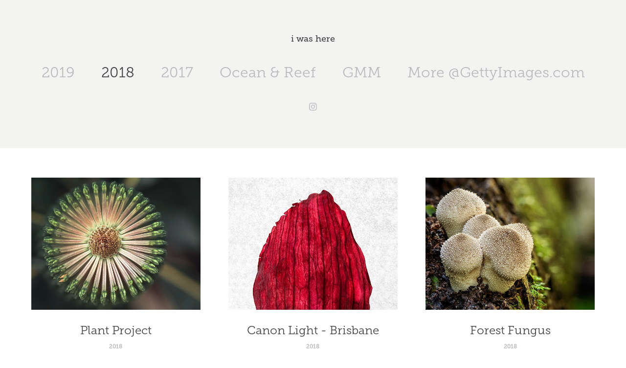

--- FILE ---
content_type: text/html; charset=utf-8
request_url: https://iwashere.photography/2018
body_size: 9532
content:
<!DOCTYPE HTML>
<html lang="en-US">
<head>
  <meta charset="UTF-8" />
  <meta name="viewport" content="width=device-width, initial-scale=1" />
      <meta name="twitter:card"  content="summary_large_image" />
      <meta name="twitter:site"  content="@AdobePortfolio" />
      <meta  property="og:title" content="iwashere.photography - 2018" />
      <meta  property="og:image" content="https://pro2-bar-s3-cdn-cf4.myportfolio.com/178a3ca6749bec800fd2060c70c6abaa/51eb8f8d-ba6f-4fdf-acf1-551678b382f3_car_202x158.jpg?h=7930af450f5ebb548f739f1b99526e5f" />
      <link rel="icon" href="[data-uri]"  />
      <link rel="stylesheet" href="/dist/css/main.css" type="text/css" />
      <link rel="stylesheet" href="https://pro2-bar-s3-cdn-cf1.myportfolio.com/178a3ca6749bec800fd2060c70c6abaa/ca95ae2f68792735fdef30d63927d3dc1604744455.css?h=7389f57c20bde0c4fc32cfe63bc0baea" type="text/css" />
    <link rel="canonical" href="https://iwashere.photography/2018" />
      <title>iwashere.photography - 2018</title>
    <script type="text/javascript" src="//use.typekit.net/ik/[base64].js?cb=35f77bfb8b50944859ea3d3804e7194e7a3173fb" async onload="
    try {
      window.Typekit.load();
    } catch (e) {
      console.warn('Typekit not loaded.');
    }
    "></script>
</head>
  <body class="transition-enabled">  <div class='page-background-video page-background-video-with-panel'>
  </div>
  <div class="js-responsive-nav">
    <div class="responsive-nav has-social">
      <div class="close-responsive-click-area js-close-responsive-nav">
        <div class="close-responsive-button"></div>
      </div>
          <nav data-hover-hint="nav">
            <div class="pages">
                  <div class="gallery-title"><a href="/2019" >2019</a></div>
                  <div class="gallery-title"><a href="/2018" class="active">2018</a></div>
                  <div class="gallery-title"><a href="/2017" >2017</a></div>
                  <div class="gallery-title"><a href="/oceanreef" >Ocean &amp; Reef</a></div>
                  <div class="gallery-title"><a href="/gmm" >GMM</a></div>
      <div class="link-title">
        <a href="https://www.gettyimages.com.au/photos/lianne-loach?family=creative&amp;license=rf&amp;phrase=lianne%20loach&amp;sort=mostpopular#license" target="_blank">More @GettyImages.com</a>
      </div>
            </div>
              <div class="social pf-nav-social" data-hover-hint="navSocialIcons">
                <ul>
                        <li>
                          <a href="https://www.instagram.com/iwashere.photography/" target="_blank">
                            <svg version="1.1" id="Layer_1" xmlns="http://www.w3.org/2000/svg" xmlns:xlink="http://www.w3.org/1999/xlink" viewBox="0 0 30 24" style="enable-background:new 0 0 30 24;" xml:space="preserve" class="icon">
                            <g>
                              <path d="M15,5.4c2.1,0,2.4,0,3.2,0c0.8,0,1.2,0.2,1.5,0.3c0.4,0.1,0.6,0.3,0.9,0.6c0.3,0.3,0.5,0.5,0.6,0.9
                                c0.1,0.3,0.2,0.7,0.3,1.5c0,0.8,0,1.1,0,3.2s0,2.4,0,3.2c0,0.8-0.2,1.2-0.3,1.5c-0.1,0.4-0.3,0.6-0.6,0.9c-0.3,0.3-0.5,0.5-0.9,0.6
                                c-0.3,0.1-0.7,0.2-1.5,0.3c-0.8,0-1.1,0-3.2,0s-2.4,0-3.2,0c-0.8,0-1.2-0.2-1.5-0.3c-0.4-0.1-0.6-0.3-0.9-0.6
                                c-0.3-0.3-0.5-0.5-0.6-0.9c-0.1-0.3-0.2-0.7-0.3-1.5c0-0.8,0-1.1,0-3.2s0-2.4,0-3.2c0-0.8,0.2-1.2,0.3-1.5c0.1-0.4,0.3-0.6,0.6-0.9
                                c0.3-0.3,0.5-0.5,0.9-0.6c0.3-0.1,0.7-0.2,1.5-0.3C12.6,5.4,12.9,5.4,15,5.4 M15,4c-2.2,0-2.4,0-3.3,0c-0.9,0-1.4,0.2-1.9,0.4
                                c-0.5,0.2-1,0.5-1.4,0.9C7.9,5.8,7.6,6.2,7.4,6.8C7.2,7.3,7.1,7.9,7,8.7C7,9.6,7,9.8,7,12s0,2.4,0,3.3c0,0.9,0.2,1.4,0.4,1.9
                                c0.2,0.5,0.5,1,0.9,1.4c0.4,0.4,0.9,0.7,1.4,0.9c0.5,0.2,1.1,0.3,1.9,0.4c0.9,0,1.1,0,3.3,0s2.4,0,3.3,0c0.9,0,1.4-0.2,1.9-0.4
                                c0.5-0.2,1-0.5,1.4-0.9c0.4-0.4,0.7-0.9,0.9-1.4c0.2-0.5,0.3-1.1,0.4-1.9c0-0.9,0-1.1,0-3.3s0-2.4,0-3.3c0-0.9-0.2-1.4-0.4-1.9
                                c-0.2-0.5-0.5-1-0.9-1.4c-0.4-0.4-0.9-0.7-1.4-0.9c-0.5-0.2-1.1-0.3-1.9-0.4C17.4,4,17.2,4,15,4L15,4L15,4z"/>
                              <path d="M15,7.9c-2.3,0-4.1,1.8-4.1,4.1s1.8,4.1,4.1,4.1s4.1-1.8,4.1-4.1S17.3,7.9,15,7.9L15,7.9z M15,14.7c-1.5,0-2.7-1.2-2.7-2.7
                                c0-1.5,1.2-2.7,2.7-2.7s2.7,1.2,2.7,2.7C17.7,13.5,16.5,14.7,15,14.7L15,14.7z"/>
                              <path d="M20.2,7.7c0,0.5-0.4,1-1,1s-1-0.4-1-1s0.4-1,1-1S20.2,7.2,20.2,7.7L20.2,7.7z"/>
                            </g>
                            </svg>
                          </a>
                        </li>
                </ul>
              </div>
          </nav>
    </div>
  </div>
  <div class="site-wrap cfix js-site-wrap">
      <header class="site-header" data-context="theme.topcontainer" data-hover-hint="header">
          <div class="logo-wrap" data-hover-hint="logo">
                <div class="logo e2e-site-logo-text logo-text  ">
    <a href="/2018" class="preserve-whitespace">i was here</a>

</div>
          </div>
  <div class="hamburger-click-area js-hamburger">
    <div class="hamburger">
      <i></i>
      <i></i>
      <i></i>
    </div>
  </div>
            <nav data-hover-hint="nav">
              <div class="pages">
                  <div class="gallery-title"><a href="/2019" >2019</a></div>
                  <div class="gallery-title"><a href="/2018" class="active">2018</a></div>
                  <div class="gallery-title"><a href="/2017" >2017</a></div>
                  <div class="gallery-title"><a href="/oceanreef" >Ocean &amp; Reef</a></div>
                  <div class="gallery-title"><a href="/gmm" >GMM</a></div>
      <div class="link-title">
        <a href="https://www.gettyimages.com.au/photos/lianne-loach?family=creative&amp;license=rf&amp;phrase=lianne%20loach&amp;sort=mostpopular#license" target="_blank">More @GettyImages.com</a>
      </div>
              </div>
                <div class="social pf-nav-social" data-hover-hint="navSocialIcons">
                  <ul>
                          <li>
                            <a href="https://www.instagram.com/iwashere.photography/" target="_blank">
                              <svg version="1.1" id="Layer_1" xmlns="http://www.w3.org/2000/svg" xmlns:xlink="http://www.w3.org/1999/xlink" viewBox="0 0 30 24" style="enable-background:new 0 0 30 24;" xml:space="preserve" class="icon">
                              <g>
                                <path d="M15,5.4c2.1,0,2.4,0,3.2,0c0.8,0,1.2,0.2,1.5,0.3c0.4,0.1,0.6,0.3,0.9,0.6c0.3,0.3,0.5,0.5,0.6,0.9
                                  c0.1,0.3,0.2,0.7,0.3,1.5c0,0.8,0,1.1,0,3.2s0,2.4,0,3.2c0,0.8-0.2,1.2-0.3,1.5c-0.1,0.4-0.3,0.6-0.6,0.9c-0.3,0.3-0.5,0.5-0.9,0.6
                                  c-0.3,0.1-0.7,0.2-1.5,0.3c-0.8,0-1.1,0-3.2,0s-2.4,0-3.2,0c-0.8,0-1.2-0.2-1.5-0.3c-0.4-0.1-0.6-0.3-0.9-0.6
                                  c-0.3-0.3-0.5-0.5-0.6-0.9c-0.1-0.3-0.2-0.7-0.3-1.5c0-0.8,0-1.1,0-3.2s0-2.4,0-3.2c0-0.8,0.2-1.2,0.3-1.5c0.1-0.4,0.3-0.6,0.6-0.9
                                  c0.3-0.3,0.5-0.5,0.9-0.6c0.3-0.1,0.7-0.2,1.5-0.3C12.6,5.4,12.9,5.4,15,5.4 M15,4c-2.2,0-2.4,0-3.3,0c-0.9,0-1.4,0.2-1.9,0.4
                                  c-0.5,0.2-1,0.5-1.4,0.9C7.9,5.8,7.6,6.2,7.4,6.8C7.2,7.3,7.1,7.9,7,8.7C7,9.6,7,9.8,7,12s0,2.4,0,3.3c0,0.9,0.2,1.4,0.4,1.9
                                  c0.2,0.5,0.5,1,0.9,1.4c0.4,0.4,0.9,0.7,1.4,0.9c0.5,0.2,1.1,0.3,1.9,0.4c0.9,0,1.1,0,3.3,0s2.4,0,3.3,0c0.9,0,1.4-0.2,1.9-0.4
                                  c0.5-0.2,1-0.5,1.4-0.9c0.4-0.4,0.7-0.9,0.9-1.4c0.2-0.5,0.3-1.1,0.4-1.9c0-0.9,0-1.1,0-3.3s0-2.4,0-3.3c0-0.9-0.2-1.4-0.4-1.9
                                  c-0.2-0.5-0.5-1-0.9-1.4c-0.4-0.4-0.9-0.7-1.4-0.9c-0.5-0.2-1.1-0.3-1.9-0.4C17.4,4,17.2,4,15,4L15,4L15,4z"/>
                                <path d="M15,7.9c-2.3,0-4.1,1.8-4.1,4.1s1.8,4.1,4.1,4.1s4.1-1.8,4.1-4.1S17.3,7.9,15,7.9L15,7.9z M15,14.7c-1.5,0-2.7-1.2-2.7-2.7
                                  c0-1.5,1.2-2.7,2.7-2.7s2.7,1.2,2.7,2.7C17.7,13.5,16.5,14.7,15,14.7L15,14.7z"/>
                                <path d="M20.2,7.7c0,0.5-0.4,1-1,1s-1-0.4-1-1s0.4-1,1-1S20.2,7.2,20.2,7.7L20.2,7.7z"/>
                              </g>
                              </svg>
                            </a>
                          </li>
                  </ul>
                </div>
            </nav>
      </header>
    <div class="site-container">
      <div class="site-content e2e-site-content">
        <main>
          <section class="project-covers" data-context="page.gallery.covers">
          <a class="project-cover js-project-cover-touch hold-space" href="/plant-project-1" data-context="pages" data-identity="id:p5a985f77c069f901da645b2e1c55f996e99c67298bd0675688bd3" data-hover-hint-id="p5a985f77c069f901da645b2e1c55f996e99c67298bd0675688bd3" data-hover-hint="galleryPageCover">
              <div class="cover-image-wrap">
                <div class="cover-image">
                    <div class="cover cover-normal">

            <img
              class="cover__img js-lazy"
              src="https://pro2-bar-s3-cdn-cf4.myportfolio.com/178a3ca6749bec800fd2060c70c6abaa/51eb8f8d-ba6f-4fdf-acf1-551678b382f3_carw_202x158x32.jpg?h=fd0ab22f85b5b788a015adffbb171599"
              data-src="https://pro2-bar-s3-cdn-cf4.myportfolio.com/178a3ca6749bec800fd2060c70c6abaa/51eb8f8d-ba6f-4fdf-acf1-551678b382f3_car_202x158.jpg?h=7930af450f5ebb548f739f1b99526e5f"
              data-srcset="https://pro2-bar-s3-cdn-cf4.myportfolio.com/178a3ca6749bec800fd2060c70c6abaa/51eb8f8d-ba6f-4fdf-acf1-551678b382f3_carw_202x158x640.jpg?h=8e65cc94e9d0abfce7c26ed30562c892 640w, https://pro2-bar-s3-cdn-cf4.myportfolio.com/178a3ca6749bec800fd2060c70c6abaa/51eb8f8d-ba6f-4fdf-acf1-551678b382f3_carw_202x158x1280.jpg?h=e6cc2c0616e98453fdaa70acc79132bb 1280w, https://pro2-bar-s3-cdn-cf4.myportfolio.com/178a3ca6749bec800fd2060c70c6abaa/51eb8f8d-ba6f-4fdf-acf1-551678b382f3_carw_202x158x1366.jpg?h=12e599a0cde0e00533447468c07b661c 1366w, https://pro2-bar-s3-cdn-cf4.myportfolio.com/178a3ca6749bec800fd2060c70c6abaa/51eb8f8d-ba6f-4fdf-acf1-551678b382f3_carw_202x158x1920.jpg?h=e4ad31639ec137bda471141a67b695a7 1920w, https://pro2-bar-s3-cdn-cf4.myportfolio.com/178a3ca6749bec800fd2060c70c6abaa/51eb8f8d-ba6f-4fdf-acf1-551678b382f3_carw_202x158x2560.jpg?h=598ab504e77878bdd0efbbfdc7148902 2560w, https://pro2-bar-s3-cdn-cf4.myportfolio.com/178a3ca6749bec800fd2060c70c6abaa/51eb8f8d-ba6f-4fdf-acf1-551678b382f3_carw_202x158x5120.jpg?h=61c73103346bf5f27ff50d41a9a938f6 5120w"
              data-sizes="(max-width: 540px) 100vw, (max-width: 768px) 50vw, calc(1400px / 3)"
            >
                              </div>
                </div>
              </div>
            <div class="details-wrap">
              <div class="details">
                <div class="details-inner">
                    <div class="title preserve-whitespace">Plant Project</div>
                    <div class="date">2018</div>
                </div>
              </div>
            </div>
          </a>
          <a class="project-cover js-project-cover-touch hold-space" href="/canon-light-brisbane-1" data-context="pages" data-identity="id:p5c1380a5e7b6aa10268b2200ba7be1b7f31ee936bf3f649670439" data-hover-hint-id="p5c1380a5e7b6aa10268b2200ba7be1b7f31ee936bf3f649670439" data-hover-hint="galleryPageCover">
              <div class="cover-image-wrap">
                <div class="cover-image">
                    <div class="cover cover-normal">

            <img
              class="cover__img js-lazy"
              src="https://pro2-bar-s3-cdn-cf.myportfolio.com/178a3ca6749bec800fd2060c70c6abaa/8030be6a-0cb4-4946-918f-9a42f40948f0_carw_202x158x32.jpg?h=a60a2ef64b693ce0161dee6e79fa4c27"
              data-src="https://pro2-bar-s3-cdn-cf.myportfolio.com/178a3ca6749bec800fd2060c70c6abaa/8030be6a-0cb4-4946-918f-9a42f40948f0_car_202x158.jpg?h=1e7494ca03b83201fdb534d23a2f0278"
              data-srcset="https://pro2-bar-s3-cdn-cf.myportfolio.com/178a3ca6749bec800fd2060c70c6abaa/8030be6a-0cb4-4946-918f-9a42f40948f0_carw_202x158x640.jpg?h=d859f84866d3f05ef2008a4039ca33dc 640w, https://pro2-bar-s3-cdn-cf.myportfolio.com/178a3ca6749bec800fd2060c70c6abaa/8030be6a-0cb4-4946-918f-9a42f40948f0_carw_202x158x1280.jpg?h=ffe0cdbf11d8095b02b21f7675b061f7 1280w, https://pro2-bar-s3-cdn-cf.myportfolio.com/178a3ca6749bec800fd2060c70c6abaa/8030be6a-0cb4-4946-918f-9a42f40948f0_carw_202x158x1366.jpg?h=adb2cea083367779090e05d779f7c740 1366w, https://pro2-bar-s3-cdn-cf.myportfolio.com/178a3ca6749bec800fd2060c70c6abaa/8030be6a-0cb4-4946-918f-9a42f40948f0_carw_202x158x1920.jpg?h=ba47a3f22e31adf678fb9a175fac28b5 1920w, https://pro2-bar-s3-cdn-cf.myportfolio.com/178a3ca6749bec800fd2060c70c6abaa/8030be6a-0cb4-4946-918f-9a42f40948f0_carw_202x158x2560.jpg?h=9aab9a45b959152ba0ec88a4c1f1e5d6 2560w, https://pro2-bar-s3-cdn-cf.myportfolio.com/178a3ca6749bec800fd2060c70c6abaa/8030be6a-0cb4-4946-918f-9a42f40948f0_carw_202x158x5120.jpg?h=2f1ba909aceba36171631f34f0c50f0c 5120w"
              data-sizes="(max-width: 540px) 100vw, (max-width: 768px) 50vw, calc(1400px / 3)"
            >
                              </div>
                </div>
              </div>
            <div class="details-wrap">
              <div class="details">
                <div class="details-inner">
                    <div class="title preserve-whitespace">Canon Light - Brisbane</div>
                    <div class="date">2018</div>
                </div>
              </div>
            </div>
          </a>
          <a class="project-cover js-project-cover-touch hold-space" href="/forest-fungus" data-context="pages" data-identity="id:p5c122a4fb5b151fd3a66d7d79f75d8d56ee5700ab2d7d1accd563" data-hover-hint-id="p5c122a4fb5b151fd3a66d7d79f75d8d56ee5700ab2d7d1accd563" data-hover-hint="galleryPageCover">
              <div class="cover-image-wrap">
                <div class="cover-image">
                    <div class="cover cover-normal">

            <img
              class="cover__img js-lazy"
              src="https://pro2-bar-s3-cdn-cf4.myportfolio.com/178a3ca6749bec800fd2060c70c6abaa/fe03803d-55b0-4dba-ad7a-6b20244321d8_carw_202x158x32.jpg?h=f1f5cfc3aced3854136e555df2d733f0"
              data-src="https://pro2-bar-s3-cdn-cf4.myportfolio.com/178a3ca6749bec800fd2060c70c6abaa/fe03803d-55b0-4dba-ad7a-6b20244321d8_car_202x158.jpg?h=5b0d27b3074a918a9296461dc739faa4"
              data-srcset="https://pro2-bar-s3-cdn-cf4.myportfolio.com/178a3ca6749bec800fd2060c70c6abaa/fe03803d-55b0-4dba-ad7a-6b20244321d8_carw_202x158x640.jpg?h=24cc39b058ea646cea65a2c77318e608 640w, https://pro2-bar-s3-cdn-cf4.myportfolio.com/178a3ca6749bec800fd2060c70c6abaa/fe03803d-55b0-4dba-ad7a-6b20244321d8_carw_202x158x1280.jpg?h=3d2b1442da0622d390381a3ea5bf9e14 1280w, https://pro2-bar-s3-cdn-cf4.myportfolio.com/178a3ca6749bec800fd2060c70c6abaa/fe03803d-55b0-4dba-ad7a-6b20244321d8_carw_202x158x1366.jpg?h=fbbfb8878a27d757c30ef740702ff619 1366w, https://pro2-bar-s3-cdn-cf4.myportfolio.com/178a3ca6749bec800fd2060c70c6abaa/fe03803d-55b0-4dba-ad7a-6b20244321d8_carw_202x158x1920.jpg?h=665549701b1e1f9d2a68af95481aaa0d 1920w, https://pro2-bar-s3-cdn-cf4.myportfolio.com/178a3ca6749bec800fd2060c70c6abaa/fe03803d-55b0-4dba-ad7a-6b20244321d8_carw_202x158x2560.jpg?h=9ccf81c3d63040244656aea924e2b7b3 2560w, https://pro2-bar-s3-cdn-cf4.myportfolio.com/178a3ca6749bec800fd2060c70c6abaa/fe03803d-55b0-4dba-ad7a-6b20244321d8_carw_202x158x5120.jpg?h=ddf028bf6d41b776f527ffa86f2fe300 5120w"
              data-sizes="(max-width: 540px) 100vw, (max-width: 768px) 50vw, calc(1400px / 3)"
            >
                              </div>
                </div>
              </div>
            <div class="details-wrap">
              <div class="details">
                <div class="details-inner">
                    <div class="title preserve-whitespace">Forest Fungus</div>
                    <div class="date">2018</div>
                </div>
              </div>
            </div>
          </a>
          <a class="project-cover js-project-cover-touch hold-space" href="/reptiles" data-context="pages" data-identity="id:p5c122c3a72d7ef2d89bb6fb973f5918e850219e09f0a0612b1ea4" data-hover-hint-id="p5c122c3a72d7ef2d89bb6fb973f5918e850219e09f0a0612b1ea4" data-hover-hint="galleryPageCover">
              <div class="cover-image-wrap">
                <div class="cover-image">
                    <div class="cover cover-normal">

            <img
              class="cover__img js-lazy"
              src="https://pro2-bar-s3-cdn-cf.myportfolio.com/178a3ca6749bec800fd2060c70c6abaa/1f60184e-b81f-40d3-8912-a4acd67a1812_carw_202x158x32.jpg?h=b9496b663f47bd43556144e9c415c455"
              data-src="https://pro2-bar-s3-cdn-cf.myportfolio.com/178a3ca6749bec800fd2060c70c6abaa/1f60184e-b81f-40d3-8912-a4acd67a1812_car_202x158.jpg?h=0039210eff23e8ec01de3ffe4819d5de"
              data-srcset="https://pro2-bar-s3-cdn-cf.myportfolio.com/178a3ca6749bec800fd2060c70c6abaa/1f60184e-b81f-40d3-8912-a4acd67a1812_carw_202x158x640.jpg?h=dea6fc967adc940febfdada14b92be91 640w, https://pro2-bar-s3-cdn-cf.myportfolio.com/178a3ca6749bec800fd2060c70c6abaa/1f60184e-b81f-40d3-8912-a4acd67a1812_carw_202x158x1280.jpg?h=8c72f0dc232dc0fe78d06a7d77039a2f 1280w, https://pro2-bar-s3-cdn-cf.myportfolio.com/178a3ca6749bec800fd2060c70c6abaa/1f60184e-b81f-40d3-8912-a4acd67a1812_carw_202x158x1366.jpg?h=45444b076759b4fd3fa2f5eb53120818 1366w, https://pro2-bar-s3-cdn-cf.myportfolio.com/178a3ca6749bec800fd2060c70c6abaa/1f60184e-b81f-40d3-8912-a4acd67a1812_carw_202x158x1920.jpg?h=dd996ac5c0ffacbe5d1cf12e740d21e8 1920w, https://pro2-bar-s3-cdn-cf.myportfolio.com/178a3ca6749bec800fd2060c70c6abaa/1f60184e-b81f-40d3-8912-a4acd67a1812_carw_202x158x2560.jpg?h=ca4c772bcb6040bb17f959916721b7e5 2560w, https://pro2-bar-s3-cdn-cf.myportfolio.com/178a3ca6749bec800fd2060c70c6abaa/1f60184e-b81f-40d3-8912-a4acd67a1812_carw_202x158x5120.jpg?h=d5b9387f8c86e01104db003c396ee542 5120w"
              data-sizes="(max-width: 540px) 100vw, (max-width: 768px) 50vw, calc(1400px / 3)"
            >
                              </div>
                </div>
              </div>
            <div class="details-wrap">
              <div class="details">
                <div class="details-inner">
                    <div class="title preserve-whitespace">Reptiles</div>
                    <div class="date">2018</div>
                </div>
              </div>
            </div>
          </a>
          <a class="project-cover js-project-cover-touch hold-space" href="/land-seascapes" data-context="pages" data-identity="id:p5a9861e296f647a7807fb6755817059c9e0cde005dbf5aabe99c8" data-hover-hint-id="p5a9861e296f647a7807fb6755817059c9e0cde005dbf5aabe99c8" data-hover-hint="galleryPageCover">
              <div class="cover-image-wrap">
                <div class="cover-image">
                    <div class="cover cover-normal">

            <img
              class="cover__img js-lazy"
              src="https://pro2-bar-s3-cdn-cf1.myportfolio.com/178a3ca6749bec800fd2060c70c6abaa/2d444ce5-501f-45c9-9809-7b03bf514dd9_carw_202x158x32.jpg?h=cbf1d4f7570a532b3eef440913927fc2"
              data-src="https://pro2-bar-s3-cdn-cf1.myportfolio.com/178a3ca6749bec800fd2060c70c6abaa/2d444ce5-501f-45c9-9809-7b03bf514dd9_car_202x158.jpg?h=ac68cf12c6b9fe8850289c147fdef365"
              data-srcset="https://pro2-bar-s3-cdn-cf1.myportfolio.com/178a3ca6749bec800fd2060c70c6abaa/2d444ce5-501f-45c9-9809-7b03bf514dd9_carw_202x158x640.jpg?h=afc1797db457d0341818ca92e7a922a9 640w, https://pro2-bar-s3-cdn-cf1.myportfolio.com/178a3ca6749bec800fd2060c70c6abaa/2d444ce5-501f-45c9-9809-7b03bf514dd9_carw_202x158x1280.jpg?h=4f9c3125bf59f4b555157a4780f69568 1280w, https://pro2-bar-s3-cdn-cf1.myportfolio.com/178a3ca6749bec800fd2060c70c6abaa/2d444ce5-501f-45c9-9809-7b03bf514dd9_carw_202x158x1366.jpg?h=fce0f6cde9f2ca3939c8214383d51c18 1366w, https://pro2-bar-s3-cdn-cf1.myportfolio.com/178a3ca6749bec800fd2060c70c6abaa/2d444ce5-501f-45c9-9809-7b03bf514dd9_carw_202x158x1920.jpg?h=f91d26bcf179e0dd056912a588fe0d2e 1920w, https://pro2-bar-s3-cdn-cf1.myportfolio.com/178a3ca6749bec800fd2060c70c6abaa/2d444ce5-501f-45c9-9809-7b03bf514dd9_carw_202x158x2560.jpg?h=575bc4a1dc98ccbccf0b22fddcd2fb97 2560w, https://pro2-bar-s3-cdn-cf1.myportfolio.com/178a3ca6749bec800fd2060c70c6abaa/2d444ce5-501f-45c9-9809-7b03bf514dd9_carw_202x158x5120.jpg?h=fa10d39b75762159903bba6bd2403078 5120w"
              data-sizes="(max-width: 540px) 100vw, (max-width: 768px) 50vw, calc(1400px / 3)"
            >
                              </div>
                </div>
              </div>
            <div class="details-wrap">
              <div class="details">
                <div class="details-inner">
                    <div class="title preserve-whitespace">Land &amp; Seascapes</div>
                    <div class="date">2018</div>
                </div>
              </div>
            </div>
          </a>
          <a class="project-cover js-project-cover-touch hold-space" href="/birds" data-context="pages" data-identity="id:p5b02b3303347245fa1d5c466e9521437916000540cd42a5363125" data-hover-hint-id="p5b02b3303347245fa1d5c466e9521437916000540cd42a5363125" data-hover-hint="galleryPageCover">
              <div class="cover-image-wrap">
                <div class="cover-image">
                    <div class="cover cover-normal">

            <img
              class="cover__img js-lazy"
              src="https://pro2-bar-s3-cdn-cf6.myportfolio.com/178a3ca6749bec800fd2060c70c6abaa/ae535928-a45f-4843-912d-f573fe2d5aed_carw_202x158x32.jpg?h=2e4488fe7c06917f7dbb24f35a7fe5fd"
              data-src="https://pro2-bar-s3-cdn-cf6.myportfolio.com/178a3ca6749bec800fd2060c70c6abaa/ae535928-a45f-4843-912d-f573fe2d5aed_car_202x158.jpg?h=f0146de285fb5bc66132f75503c4f060"
              data-srcset="https://pro2-bar-s3-cdn-cf6.myportfolio.com/178a3ca6749bec800fd2060c70c6abaa/ae535928-a45f-4843-912d-f573fe2d5aed_carw_202x158x640.jpg?h=76dae843e70cff1cc404bd81f250c372 640w, https://pro2-bar-s3-cdn-cf6.myportfolio.com/178a3ca6749bec800fd2060c70c6abaa/ae535928-a45f-4843-912d-f573fe2d5aed_carw_202x158x1280.jpg?h=5d71c771cfb3a648f769f03e0e8e1561 1280w, https://pro2-bar-s3-cdn-cf6.myportfolio.com/178a3ca6749bec800fd2060c70c6abaa/ae535928-a45f-4843-912d-f573fe2d5aed_carw_202x158x1366.jpg?h=d9e6c5a2fd17f4995f0a99f71ebf6cca 1366w, https://pro2-bar-s3-cdn-cf6.myportfolio.com/178a3ca6749bec800fd2060c70c6abaa/ae535928-a45f-4843-912d-f573fe2d5aed_carw_202x158x1920.jpg?h=a20f20b427d62413f5730169019e6f5b 1920w, https://pro2-bar-s3-cdn-cf6.myportfolio.com/178a3ca6749bec800fd2060c70c6abaa/ae535928-a45f-4843-912d-f573fe2d5aed_carw_202x158x2560.jpg?h=b9263b7cc6491d1725e2b285806e678b 2560w, https://pro2-bar-s3-cdn-cf6.myportfolio.com/178a3ca6749bec800fd2060c70c6abaa/ae535928-a45f-4843-912d-f573fe2d5aed_carw_202x158x5120.jpg?h=13cf590e17553ad76146b81d7adbdcec 5120w"
              data-sizes="(max-width: 540px) 100vw, (max-width: 768px) 50vw, calc(1400px / 3)"
            >
                              </div>
                </div>
              </div>
            <div class="details-wrap">
              <div class="details">
                <div class="details-inner">
                    <div class="title preserve-whitespace">Birds</div>
                    <div class="date">2018</div>
                </div>
              </div>
            </div>
          </a>
          <a class="project-cover js-project-cover-touch hold-space" href="/furry-friends-1" data-context="pages" data-identity="id:p5b02b20c36491793e90f805f98931a4bce3c0a1c70b6ab1aa8d75" data-hover-hint-id="p5b02b20c36491793e90f805f98931a4bce3c0a1c70b6ab1aa8d75" data-hover-hint="galleryPageCover">
              <div class="cover-image-wrap">
                <div class="cover-image">
                    <div class="cover cover-normal">

            <img
              class="cover__img js-lazy"
              src="https://pro2-bar-s3-cdn-cf3.myportfolio.com/178a3ca6749bec800fd2060c70c6abaa/4f4069b4-9237-4e51-8ef1-ccba93017476_carw_202x158x32.jpg?h=a1ae7da6aff434cc35ac3bb3cf70a62a"
              data-src="https://pro2-bar-s3-cdn-cf3.myportfolio.com/178a3ca6749bec800fd2060c70c6abaa/4f4069b4-9237-4e51-8ef1-ccba93017476_car_202x158.jpg?h=d8eadaf93fc8f1461e77e479e674ba7c"
              data-srcset="https://pro2-bar-s3-cdn-cf3.myportfolio.com/178a3ca6749bec800fd2060c70c6abaa/4f4069b4-9237-4e51-8ef1-ccba93017476_carw_202x158x640.jpg?h=80b053cdd394dcd524250547b33e8610 640w, https://pro2-bar-s3-cdn-cf3.myportfolio.com/178a3ca6749bec800fd2060c70c6abaa/4f4069b4-9237-4e51-8ef1-ccba93017476_carw_202x158x1280.jpg?h=b13bfcab503da0cc78f7d6184b60e957 1280w, https://pro2-bar-s3-cdn-cf3.myportfolio.com/178a3ca6749bec800fd2060c70c6abaa/4f4069b4-9237-4e51-8ef1-ccba93017476_carw_202x158x1366.jpg?h=8d0c5923beb0619275d6d686bf12e6ec 1366w, https://pro2-bar-s3-cdn-cf3.myportfolio.com/178a3ca6749bec800fd2060c70c6abaa/4f4069b4-9237-4e51-8ef1-ccba93017476_carw_202x158x1920.jpg?h=0c1c04817b60702446364b0eb5c08aa1 1920w, https://pro2-bar-s3-cdn-cf3.myportfolio.com/178a3ca6749bec800fd2060c70c6abaa/4f4069b4-9237-4e51-8ef1-ccba93017476_carw_202x158x2560.jpg?h=fe229cc388faa0228ec17dfa595b09b3 2560w, https://pro2-bar-s3-cdn-cf3.myportfolio.com/178a3ca6749bec800fd2060c70c6abaa/4f4069b4-9237-4e51-8ef1-ccba93017476_carw_202x158x5120.jpg?h=6a6a73f964e8ca4a591ef1c3a79a6605 5120w"
              data-sizes="(max-width: 540px) 100vw, (max-width: 768px) 50vw, calc(1400px / 3)"
            >
                              </div>
                </div>
              </div>
            <div class="details-wrap">
              <div class="details">
                <div class="details-inner">
                    <div class="title preserve-whitespace">Furry Friends</div>
                    <div class="date">2018</div>
                </div>
              </div>
            </div>
          </a>
          <a class="project-cover js-project-cover-touch hold-space" href="/by-the-sea" data-context="pages" data-identity="id:p5a9860b35d0a1294c8a1692a6e3d44ccdcadc9fb3651f5664ceb4" data-hover-hint-id="p5a9860b35d0a1294c8a1692a6e3d44ccdcadc9fb3651f5664ceb4" data-hover-hint="galleryPageCover">
              <div class="cover-image-wrap">
                <div class="cover-image">
                    <div class="cover cover-normal">

            <img
              class="cover__img js-lazy"
              src="https://pro2-bar-s3-cdn-cf6.myportfolio.com/178a3ca6749bec800fd2060c70c6abaa/a67436c8-7abe-467d-a21b-252cc7ed7ce9_carw_202x158x32.jpg?h=a1180f3175bbdf67081d720cd07f1c2f"
              data-src="https://pro2-bar-s3-cdn-cf6.myportfolio.com/178a3ca6749bec800fd2060c70c6abaa/a67436c8-7abe-467d-a21b-252cc7ed7ce9_car_202x158.jpg?h=4681f5f6a77fd77b974d46bc60903454"
              data-srcset="https://pro2-bar-s3-cdn-cf6.myportfolio.com/178a3ca6749bec800fd2060c70c6abaa/a67436c8-7abe-467d-a21b-252cc7ed7ce9_carw_202x158x640.jpg?h=d8fd87826fb7b602bec7b3150f1f3360 640w, https://pro2-bar-s3-cdn-cf6.myportfolio.com/178a3ca6749bec800fd2060c70c6abaa/a67436c8-7abe-467d-a21b-252cc7ed7ce9_carw_202x158x1280.jpg?h=8774bcc482419ccade0aaae632edec49 1280w, https://pro2-bar-s3-cdn-cf6.myportfolio.com/178a3ca6749bec800fd2060c70c6abaa/a67436c8-7abe-467d-a21b-252cc7ed7ce9_carw_202x158x1366.jpg?h=9fb1942f78d7b846a1595540f2020411 1366w, https://pro2-bar-s3-cdn-cf6.myportfolio.com/178a3ca6749bec800fd2060c70c6abaa/a67436c8-7abe-467d-a21b-252cc7ed7ce9_carw_202x158x1920.jpg?h=3b2d4dc7e515d167c2d9b4deaaee6df8 1920w, https://pro2-bar-s3-cdn-cf6.myportfolio.com/178a3ca6749bec800fd2060c70c6abaa/a67436c8-7abe-467d-a21b-252cc7ed7ce9_carw_202x158x2560.jpg?h=83612a7404433cd0b450631d2dddb1ee 2560w, https://pro2-bar-s3-cdn-cf6.myportfolio.com/178a3ca6749bec800fd2060c70c6abaa/a67436c8-7abe-467d-a21b-252cc7ed7ce9_carw_202x158x5120.jpg?h=0d116a94281dfa7f707da119b30e2aa2 5120w"
              data-sizes="(max-width: 540px) 100vw, (max-width: 768px) 50vw, calc(1400px / 3)"
            >
                              </div>
                </div>
              </div>
            <div class="details-wrap">
              <div class="details">
                <div class="details-inner">
                    <div class="title preserve-whitespace">By The Sea</div>
                    <div class="date">2018</div>
                </div>
              </div>
            </div>
          </a>
          <a class="project-cover js-project-cover-touch hold-space" href="/tracks-bridges" data-context="pages" data-identity="id:p5c137ce2603ebabcba3a415163937232f366fb680dcf95be0f0e6" data-hover-hint-id="p5c137ce2603ebabcba3a415163937232f366fb680dcf95be0f0e6" data-hover-hint="galleryPageCover">
              <div class="cover-image-wrap">
                <div class="cover-image">
                    <div class="cover cover-normal">

            <img
              class="cover__img js-lazy"
              src="https://pro2-bar-s3-cdn-cf6.myportfolio.com/178a3ca6749bec800fd2060c70c6abaa/a285e328-8d60-43d9-9c5b-b4366f4cd738_carw_202x158x32.jpg?h=2daee085cdc4ce4908465fc4b2f83a7f"
              data-src="https://pro2-bar-s3-cdn-cf6.myportfolio.com/178a3ca6749bec800fd2060c70c6abaa/a285e328-8d60-43d9-9c5b-b4366f4cd738_car_202x158.jpg?h=505f6fb23f1a3893b927fc63268be454"
              data-srcset="https://pro2-bar-s3-cdn-cf6.myportfolio.com/178a3ca6749bec800fd2060c70c6abaa/a285e328-8d60-43d9-9c5b-b4366f4cd738_carw_202x158x640.jpg?h=053cd1a20ee4034d6b236d67d9d21785 640w, https://pro2-bar-s3-cdn-cf6.myportfolio.com/178a3ca6749bec800fd2060c70c6abaa/a285e328-8d60-43d9-9c5b-b4366f4cd738_carw_202x158x1280.jpg?h=05610f12bc62fb2c6708e28ab8f4791c 1280w, https://pro2-bar-s3-cdn-cf6.myportfolio.com/178a3ca6749bec800fd2060c70c6abaa/a285e328-8d60-43d9-9c5b-b4366f4cd738_carw_202x158x1366.jpg?h=6d1aa4498eb084f30b1d2d89e7e669c0 1366w, https://pro2-bar-s3-cdn-cf6.myportfolio.com/178a3ca6749bec800fd2060c70c6abaa/a285e328-8d60-43d9-9c5b-b4366f4cd738_carw_202x158x1920.jpg?h=64e3e3b8cd5b3198422ab9a366b5cfe7 1920w, https://pro2-bar-s3-cdn-cf6.myportfolio.com/178a3ca6749bec800fd2060c70c6abaa/a285e328-8d60-43d9-9c5b-b4366f4cd738_carw_202x158x2560.jpg?h=659efb46841826b996fa1ce4496c5993 2560w, https://pro2-bar-s3-cdn-cf6.myportfolio.com/178a3ca6749bec800fd2060c70c6abaa/a285e328-8d60-43d9-9c5b-b4366f4cd738_carw_202x158x5120.jpg?h=9f0b933d8c1c14b035b02cc64551050b 5120w"
              data-sizes="(max-width: 540px) 100vw, (max-width: 768px) 50vw, calc(1400px / 3)"
            >
                              </div>
                </div>
              </div>
            <div class="details-wrap">
              <div class="details">
                <div class="details-inner">
                    <div class="title preserve-whitespace">Tracks &amp; Bridges</div>
                    <div class="date">2018</div>
                </div>
              </div>
            </div>
          </a>
          <a class="project-cover js-project-cover-touch hold-space" href="/sticks-and-stones" data-context="pages" data-identity="id:p5c137b4d29222f80ac5fa8756b008a6ca1f67cd4fb57282d561ac" data-hover-hint-id="p5c137b4d29222f80ac5fa8756b008a6ca1f67cd4fb57282d561ac" data-hover-hint="galleryPageCover">
              <div class="cover-image-wrap">
                <div class="cover-image">
                    <div class="cover cover-normal">

            <img
              class="cover__img js-lazy"
              src="https://pro2-bar-s3-cdn-cf3.myportfolio.com/178a3ca6749bec800fd2060c70c6abaa/e1e5c714-d2b5-4b34-aa1d-c045f89697de_carw_202x158x32.jpg?h=80daa3c10b724ae61548af1e84c757c7"
              data-src="https://pro2-bar-s3-cdn-cf3.myportfolio.com/178a3ca6749bec800fd2060c70c6abaa/e1e5c714-d2b5-4b34-aa1d-c045f89697de_car_202x158.jpg?h=22caf5f7adb8233964b58aee4f04bcc0"
              data-srcset="https://pro2-bar-s3-cdn-cf3.myportfolio.com/178a3ca6749bec800fd2060c70c6abaa/e1e5c714-d2b5-4b34-aa1d-c045f89697de_carw_202x158x640.jpg?h=75b0de4cab70d0df3981f7f1efeccbe8 640w, https://pro2-bar-s3-cdn-cf3.myportfolio.com/178a3ca6749bec800fd2060c70c6abaa/e1e5c714-d2b5-4b34-aa1d-c045f89697de_carw_202x158x1280.jpg?h=5446f5361aa14500885b1332985cf130 1280w, https://pro2-bar-s3-cdn-cf3.myportfolio.com/178a3ca6749bec800fd2060c70c6abaa/e1e5c714-d2b5-4b34-aa1d-c045f89697de_carw_202x158x1366.jpg?h=75251365bc37e3479fc2382b68905547 1366w, https://pro2-bar-s3-cdn-cf3.myportfolio.com/178a3ca6749bec800fd2060c70c6abaa/e1e5c714-d2b5-4b34-aa1d-c045f89697de_carw_202x158x1920.jpg?h=f7936a0198d853e5dec3771705658a85 1920w, https://pro2-bar-s3-cdn-cf3.myportfolio.com/178a3ca6749bec800fd2060c70c6abaa/e1e5c714-d2b5-4b34-aa1d-c045f89697de_carw_202x158x2560.jpg?h=bc237f0f7ef70c5df3afaf6498cd48c9 2560w, https://pro2-bar-s3-cdn-cf3.myportfolio.com/178a3ca6749bec800fd2060c70c6abaa/e1e5c714-d2b5-4b34-aa1d-c045f89697de_carw_202x158x5120.jpg?h=edc2ed9b41eaa8e1f566800cd9abc3b7 5120w"
              data-sizes="(max-width: 540px) 100vw, (max-width: 768px) 50vw, calc(1400px / 3)"
            >
                              </div>
                </div>
              </div>
            <div class="details-wrap">
              <div class="details">
                <div class="details-inner">
                    <div class="title preserve-whitespace">Sticks and Stones</div>
                    <div class="date">2018</div>
                </div>
              </div>
            </div>
          </a>
          <a class="project-cover js-project-cover-touch hold-space" href="/buildings-yards" data-context="pages" data-identity="id:p5c137e5b53e11adaff57a40b48d97a2e51a80947709e24e56c92a" data-hover-hint-id="p5c137e5b53e11adaff57a40b48d97a2e51a80947709e24e56c92a" data-hover-hint="galleryPageCover">
              <div class="cover-image-wrap">
                <div class="cover-image">
                    <div class="cover cover-normal">

            <img
              class="cover__img js-lazy"
              src="https://pro2-bar-s3-cdn-cf6.myportfolio.com/178a3ca6749bec800fd2060c70c6abaa/7684a42a-c3f9-4cfa-ae74-a942c3272f8b_carw_202x158x32.jpg?h=28f1b32bfb1da5e7c26a073305b9b3f3"
              data-src="https://pro2-bar-s3-cdn-cf6.myportfolio.com/178a3ca6749bec800fd2060c70c6abaa/7684a42a-c3f9-4cfa-ae74-a942c3272f8b_car_202x158.jpg?h=30a90781464733fd1f29f25c46118658"
              data-srcset="https://pro2-bar-s3-cdn-cf6.myportfolio.com/178a3ca6749bec800fd2060c70c6abaa/7684a42a-c3f9-4cfa-ae74-a942c3272f8b_carw_202x158x640.jpg?h=a34746fae6110be3eb6e5cbcf9b5a4ef 640w, https://pro2-bar-s3-cdn-cf6.myportfolio.com/178a3ca6749bec800fd2060c70c6abaa/7684a42a-c3f9-4cfa-ae74-a942c3272f8b_carw_202x158x1280.jpg?h=e398824f9b3d9d98101c9fa4f8cbe1c5 1280w, https://pro2-bar-s3-cdn-cf6.myportfolio.com/178a3ca6749bec800fd2060c70c6abaa/7684a42a-c3f9-4cfa-ae74-a942c3272f8b_carw_202x158x1366.jpg?h=b91cdb82dc266a48e0df30ea22c68c24 1366w, https://pro2-bar-s3-cdn-cf6.myportfolio.com/178a3ca6749bec800fd2060c70c6abaa/7684a42a-c3f9-4cfa-ae74-a942c3272f8b_carw_202x158x1920.jpg?h=4eff8d4e4d2f707f776224084f9e6a5c 1920w, https://pro2-bar-s3-cdn-cf6.myportfolio.com/178a3ca6749bec800fd2060c70c6abaa/7684a42a-c3f9-4cfa-ae74-a942c3272f8b_carw_202x158x2560.jpg?h=7eb2cf7ad36b0986e43d43bc934c0e4c 2560w, https://pro2-bar-s3-cdn-cf6.myportfolio.com/178a3ca6749bec800fd2060c70c6abaa/7684a42a-c3f9-4cfa-ae74-a942c3272f8b_carw_202x158x5120.jpg?h=5550dc1c05e5c7b48edb85fff66321cb 5120w"
              data-sizes="(max-width: 540px) 100vw, (max-width: 768px) 50vw, calc(1400px / 3)"
            >
                              </div>
                </div>
              </div>
            <div class="details-wrap">
              <div class="details">
                <div class="details-inner">
                    <div class="title preserve-whitespace">Buildings &amp; Yards</div>
                    <div class="date">2018</div>
                </div>
              </div>
            </div>
          </a>
          <a class="project-cover js-project-cover-touch hold-space" href="/willowbank-raceway" data-context="pages" data-identity="id:p5b02ac459ffcf3f8ca07b619ce61a9819b55b3a19a88fde312f5d" data-hover-hint-id="p5b02ac459ffcf3f8ca07b619ce61a9819b55b3a19a88fde312f5d" data-hover-hint="galleryPageCover">
              <div class="cover-image-wrap">
                <div class="cover-image">
                    <div class="cover cover-normal">

            <img
              class="cover__img js-lazy"
              src="https://pro2-bar-s3-cdn-cf.myportfolio.com/178a3ca6749bec800fd2060c70c6abaa/8969d7e0-bcfe-485b-8363-08f958db5698_carw_202x158x32.jpg?h=f1792e2765f73e297d76a59e03622e31"
              data-src="https://pro2-bar-s3-cdn-cf.myportfolio.com/178a3ca6749bec800fd2060c70c6abaa/8969d7e0-bcfe-485b-8363-08f958db5698_car_202x158.jpg?h=31669b18cb856a5b17ebe634c61bea75"
              data-srcset="https://pro2-bar-s3-cdn-cf.myportfolio.com/178a3ca6749bec800fd2060c70c6abaa/8969d7e0-bcfe-485b-8363-08f958db5698_carw_202x158x640.jpg?h=a3257f576a6f88ffbea4c0d146dfd0a6 640w, https://pro2-bar-s3-cdn-cf.myportfolio.com/178a3ca6749bec800fd2060c70c6abaa/8969d7e0-bcfe-485b-8363-08f958db5698_carw_202x158x1280.jpg?h=3ac84dbc634396c076b039f50fea786f 1280w, https://pro2-bar-s3-cdn-cf.myportfolio.com/178a3ca6749bec800fd2060c70c6abaa/8969d7e0-bcfe-485b-8363-08f958db5698_carw_202x158x1366.jpg?h=71295e8ebfbcc546061b14846f2bb418 1366w, https://pro2-bar-s3-cdn-cf.myportfolio.com/178a3ca6749bec800fd2060c70c6abaa/8969d7e0-bcfe-485b-8363-08f958db5698_carw_202x158x1920.jpg?h=c1184f5eab82787582abf55fc66d2180 1920w, https://pro2-bar-s3-cdn-cf.myportfolio.com/178a3ca6749bec800fd2060c70c6abaa/8969d7e0-bcfe-485b-8363-08f958db5698_carw_202x158x2560.jpg?h=5147fbacc94301026cd3c83ac86fd88b 2560w, https://pro2-bar-s3-cdn-cf.myportfolio.com/178a3ca6749bec800fd2060c70c6abaa/8969d7e0-bcfe-485b-8363-08f958db5698_carw_202x158x5120.jpg?h=f45a875969fb49d4fea12ebdae0b11d5 5120w"
              data-sizes="(max-width: 540px) 100vw, (max-width: 768px) 50vw, calc(1400px / 3)"
            >
                              </div>
                </div>
              </div>
            <div class="details-wrap">
              <div class="details">
                <div class="details-inner">
                    <div class="title preserve-whitespace">Willowbank Raceway</div>
                    <div class="date">2018</div>
                </div>
              </div>
            </div>
          </a>
          <a class="project-cover js-project-cover-touch hold-space" href="/gc2018-commonwealth-games" data-context="pages" data-identity="id:p5ae0f468c4c783287a52e5d03d2f08e9277b4ea095c04eccd9402" data-hover-hint-id="p5ae0f468c4c783287a52e5d03d2f08e9277b4ea095c04eccd9402" data-hover-hint="galleryPageCover">
              <div class="cover-image-wrap">
                <div class="cover-image">
                    <div class="cover cover-normal">

            <img
              class="cover__img js-lazy"
              src="https://pro2-bar-s3-cdn-cf6.myportfolio.com/178a3ca6749bec800fd2060c70c6abaa/04cbf5fe-3bff-4930-a6f0-eb059d451cef_carw_202x158x32.jpg?h=99100dccff5e99da2b70e1593bc26bd2"
              data-src="https://pro2-bar-s3-cdn-cf6.myportfolio.com/178a3ca6749bec800fd2060c70c6abaa/04cbf5fe-3bff-4930-a6f0-eb059d451cef_car_202x158.jpg?h=26f8fa3ccf7335b96f11890c1f65b563"
              data-srcset="https://pro2-bar-s3-cdn-cf6.myportfolio.com/178a3ca6749bec800fd2060c70c6abaa/04cbf5fe-3bff-4930-a6f0-eb059d451cef_carw_202x158x640.jpg?h=c2f4432db4de0c7ada01037b6af84328 640w, https://pro2-bar-s3-cdn-cf6.myportfolio.com/178a3ca6749bec800fd2060c70c6abaa/04cbf5fe-3bff-4930-a6f0-eb059d451cef_carw_202x158x1280.jpg?h=a337d1501a46d93dec4d2845f9b84fbb 1280w, https://pro2-bar-s3-cdn-cf6.myportfolio.com/178a3ca6749bec800fd2060c70c6abaa/04cbf5fe-3bff-4930-a6f0-eb059d451cef_carw_202x158x1366.jpg?h=8fdcde04e065783e81c28f16d9444d06 1366w, https://pro2-bar-s3-cdn-cf6.myportfolio.com/178a3ca6749bec800fd2060c70c6abaa/04cbf5fe-3bff-4930-a6f0-eb059d451cef_carw_202x158x1920.jpg?h=5dfd76337e75a8f73e8cffd8d334da0d 1920w, https://pro2-bar-s3-cdn-cf6.myportfolio.com/178a3ca6749bec800fd2060c70c6abaa/04cbf5fe-3bff-4930-a6f0-eb059d451cef_carw_202x158x2560.jpg?h=f2aa0785f92c28e057acc244c4fa36cf 2560w, https://pro2-bar-s3-cdn-cf6.myportfolio.com/178a3ca6749bec800fd2060c70c6abaa/04cbf5fe-3bff-4930-a6f0-eb059d451cef_carw_202x158x5120.jpg?h=56465e462a31832248d245a08635b7b9 5120w"
              data-sizes="(max-width: 540px) 100vw, (max-width: 768px) 50vw, calc(1400px / 3)"
            >
                              </div>
                </div>
              </div>
            <div class="details-wrap">
              <div class="details">
                <div class="details-inner">
                    <div class="title preserve-whitespace">GC2018 Commonwealth Games</div>
                    <div class="date">2018</div>
                </div>
              </div>
            </div>
          </a>
          <a class="project-cover js-project-cover-touch hold-space" href="/corin-raymond-scott-cook" data-context="pages" data-identity="id:p5c136f89e8993f946249fc4c899b0d5f8a357bafc6e4aa3963baa" data-hover-hint-id="p5c136f89e8993f946249fc4c899b0d5f8a357bafc6e4aa3963baa" data-hover-hint="galleryPageCover">
              <div class="cover-image-wrap">
                <div class="cover-image">
                    <div class="cover cover-normal">

            <img
              class="cover__img js-lazy"
              src="https://pro2-bar-s3-cdn-cf.myportfolio.com/178a3ca6749bec800fd2060c70c6abaa/b5c2416f-e23c-4a9f-8e1d-7470fb4afe27_carw_202x158x32.jpg?h=a65fbccbc1abfa3ba17eb0db5f522462"
              data-src="https://pro2-bar-s3-cdn-cf.myportfolio.com/178a3ca6749bec800fd2060c70c6abaa/b5c2416f-e23c-4a9f-8e1d-7470fb4afe27_car_202x158.jpg?h=dc03d5dbda088078175696b80f37a875"
              data-srcset="https://pro2-bar-s3-cdn-cf.myportfolio.com/178a3ca6749bec800fd2060c70c6abaa/b5c2416f-e23c-4a9f-8e1d-7470fb4afe27_carw_202x158x640.jpg?h=086d6803c8cfb090d71f1f49a9462592 640w, https://pro2-bar-s3-cdn-cf.myportfolio.com/178a3ca6749bec800fd2060c70c6abaa/b5c2416f-e23c-4a9f-8e1d-7470fb4afe27_carw_202x158x1280.jpg?h=7a74df52e494afb292d194b3d390e857 1280w, https://pro2-bar-s3-cdn-cf.myportfolio.com/178a3ca6749bec800fd2060c70c6abaa/b5c2416f-e23c-4a9f-8e1d-7470fb4afe27_carw_202x158x1366.jpg?h=a0f6a474a34b554f4c546951e7088fc3 1366w, https://pro2-bar-s3-cdn-cf.myportfolio.com/178a3ca6749bec800fd2060c70c6abaa/b5c2416f-e23c-4a9f-8e1d-7470fb4afe27_carw_202x158x1920.jpg?h=abfdbc87089d27d5f4bcc323212bd5b1 1920w, https://pro2-bar-s3-cdn-cf.myportfolio.com/178a3ca6749bec800fd2060c70c6abaa/b5c2416f-e23c-4a9f-8e1d-7470fb4afe27_carw_202x158x2560.jpg?h=ceafae71dbb24b3ce4b0e21eef1683c4 2560w, https://pro2-bar-s3-cdn-cf.myportfolio.com/178a3ca6749bec800fd2060c70c6abaa/b5c2416f-e23c-4a9f-8e1d-7470fb4afe27_carw_202x158x5120.jpg?h=794dd30b543f43ccfef0d941d9af83c5 5120w"
              data-sizes="(max-width: 540px) 100vw, (max-width: 768px) 50vw, calc(1400px / 3)"
            >
                              </div>
                </div>
              </div>
            <div class="details-wrap">
              <div class="details">
                <div class="details-inner">
                    <div class="title preserve-whitespace">Corin Raymond &amp; Scott Cook</div>
                    <div class="date">2018</div>
                </div>
              </div>
            </div>
          </a>
          <a class="project-cover js-project-cover-touch hold-space" href="/earth-frequency-festival" data-context="pages" data-identity="id:p5a9864ce04b344945b15b3d654ddfb72041a4ac65c9f14c29db57" data-hover-hint-id="p5a9864ce04b344945b15b3d654ddfb72041a4ac65c9f14c29db57" data-hover-hint="galleryPageCover">
              <div class="cover-image-wrap">
                <div class="cover-image">
                    <div class="cover cover-normal">

            <img
              class="cover__img js-lazy"
              src="https://pro2-bar-s3-cdn-cf4.myportfolio.com/178a3ca6749bec800fd2060c70c6abaa/5311bb84-322f-47b5-a800-a1f7d32d2f67_carw_202x158x32.jpg?h=862908524d571b3cf83695cd2e1a25fe"
              data-src="https://pro2-bar-s3-cdn-cf4.myportfolio.com/178a3ca6749bec800fd2060c70c6abaa/5311bb84-322f-47b5-a800-a1f7d32d2f67_car_202x158.jpg?h=162e59644941a79b3d80c12be687ebd5"
              data-srcset="https://pro2-bar-s3-cdn-cf4.myportfolio.com/178a3ca6749bec800fd2060c70c6abaa/5311bb84-322f-47b5-a800-a1f7d32d2f67_carw_202x158x640.jpg?h=e5b630642132817d60e1a247012ce024 640w, https://pro2-bar-s3-cdn-cf4.myportfolio.com/178a3ca6749bec800fd2060c70c6abaa/5311bb84-322f-47b5-a800-a1f7d32d2f67_carw_202x158x1280.jpg?h=ab36b91ff616f4e1b970b3cacfeadf48 1280w, https://pro2-bar-s3-cdn-cf4.myportfolio.com/178a3ca6749bec800fd2060c70c6abaa/5311bb84-322f-47b5-a800-a1f7d32d2f67_carw_202x158x1366.jpg?h=f39d5dba2d1e9a0ff6223b3a9bbf9aff 1366w, https://pro2-bar-s3-cdn-cf4.myportfolio.com/178a3ca6749bec800fd2060c70c6abaa/5311bb84-322f-47b5-a800-a1f7d32d2f67_carw_202x158x1920.jpg?h=44b9715d3a539b6f12ae742e955143ca 1920w, https://pro2-bar-s3-cdn-cf4.myportfolio.com/178a3ca6749bec800fd2060c70c6abaa/5311bb84-322f-47b5-a800-a1f7d32d2f67_carw_202x158x2560.jpg?h=76125322316bcc8bb01209cdac66c673 2560w, https://pro2-bar-s3-cdn-cf4.myportfolio.com/178a3ca6749bec800fd2060c70c6abaa/5311bb84-322f-47b5-a800-a1f7d32d2f67_carw_202x158x5120.jpg?h=e5da0a7be47cfb172f34aaf197ad5584 5120w"
              data-sizes="(max-width: 540px) 100vw, (max-width: 768px) 50vw, calc(1400px / 3)"
            >
                              </div>
                </div>
              </div>
            <div class="details-wrap">
              <div class="details">
                <div class="details-inner">
                    <div class="title preserve-whitespace">Earth Frequency Festival</div>
                    <div class="date">2018</div>
                </div>
              </div>
            </div>
          </a>
          <a class="project-cover js-project-cover-touch hold-space" href="/amberly-aviation-heritage-centre" data-context="pages" data-identity="id:p5c1376309f2c64fdcb9ec8b744466cb9fa5fe3880b51cc18ae549" data-hover-hint-id="p5c1376309f2c64fdcb9ec8b744466cb9fa5fe3880b51cc18ae549" data-hover-hint="galleryPageCover">
              <div class="cover-image-wrap">
                <div class="cover-image">
                    <div class="cover cover-normal">

            <img
              class="cover__img js-lazy"
              src="https://pro2-bar-s3-cdn-cf3.myportfolio.com/178a3ca6749bec800fd2060c70c6abaa/e90833e4-7ad5-4ce4-8c30-386adec83254_carw_202x158x32.jpg?h=a32e8929cb21b7bbe8b6464bb2d41a32"
              data-src="https://pro2-bar-s3-cdn-cf3.myportfolio.com/178a3ca6749bec800fd2060c70c6abaa/e90833e4-7ad5-4ce4-8c30-386adec83254_car_202x158.jpg?h=442b3f80ea9439448cb5d9fc942c7c76"
              data-srcset="https://pro2-bar-s3-cdn-cf3.myportfolio.com/178a3ca6749bec800fd2060c70c6abaa/e90833e4-7ad5-4ce4-8c30-386adec83254_carw_202x158x640.jpg?h=6c4a163671f572e5240c0b15346a8148 640w, https://pro2-bar-s3-cdn-cf3.myportfolio.com/178a3ca6749bec800fd2060c70c6abaa/e90833e4-7ad5-4ce4-8c30-386adec83254_carw_202x158x1280.jpg?h=eb299c74dba8755ba62c51664b8a3efa 1280w, https://pro2-bar-s3-cdn-cf3.myportfolio.com/178a3ca6749bec800fd2060c70c6abaa/e90833e4-7ad5-4ce4-8c30-386adec83254_carw_202x158x1366.jpg?h=cf689668c95dc79ca7ad347415404c32 1366w, https://pro2-bar-s3-cdn-cf3.myportfolio.com/178a3ca6749bec800fd2060c70c6abaa/e90833e4-7ad5-4ce4-8c30-386adec83254_carw_202x158x1920.jpg?h=a991d890c65436bd74e7b85c28318919 1920w, https://pro2-bar-s3-cdn-cf3.myportfolio.com/178a3ca6749bec800fd2060c70c6abaa/e90833e4-7ad5-4ce4-8c30-386adec83254_carw_202x158x2560.jpg?h=2c9e7629833525a844318897fc13d8b2 2560w, https://pro2-bar-s3-cdn-cf3.myportfolio.com/178a3ca6749bec800fd2060c70c6abaa/e90833e4-7ad5-4ce4-8c30-386adec83254_carw_202x158x5120.jpg?h=1c19561c90a19b77b176f8f82dc43e96 5120w"
              data-sizes="(max-width: 540px) 100vw, (max-width: 768px) 50vw, calc(1400px / 3)"
            >
                              </div>
                </div>
              </div>
            <div class="details-wrap">
              <div class="details">
                <div class="details-inner">
                    <div class="title preserve-whitespace">Amberly Aviation Heritage Centre</div>
                    <div class="date">2018</div>
                </div>
              </div>
            </div>
          </a>
          <a class="project-cover js-project-cover-touch hold-space" href="/australia-day-adventure" data-context="pages" data-identity="id:p5a9863c087d0aefe9c1c69dbe583f3415bf7c5d04f18ceb4c6d61" data-hover-hint-id="p5a9863c087d0aefe9c1c69dbe583f3415bf7c5d04f18ceb4c6d61" data-hover-hint="galleryPageCover">
              <div class="cover-image-wrap">
                <div class="cover-image">
                    <div class="cover cover-normal">

            <img
              class="cover__img js-lazy"
              src="https://pro2-bar-s3-cdn-cf1.myportfolio.com/178a3ca6749bec800fd2060c70c6abaa/cd8cfcde-1bbc-4037-ad56-431e19fe3651_carw_202x158x32.jpg?h=bf6fbfa84d271c76ae85044dd6505fc4"
              data-src="https://pro2-bar-s3-cdn-cf1.myportfolio.com/178a3ca6749bec800fd2060c70c6abaa/cd8cfcde-1bbc-4037-ad56-431e19fe3651_car_202x158.jpg?h=6eb199a322d16debc920a8e8b6de3873"
              data-srcset="https://pro2-bar-s3-cdn-cf1.myportfolio.com/178a3ca6749bec800fd2060c70c6abaa/cd8cfcde-1bbc-4037-ad56-431e19fe3651_carw_202x158x640.jpg?h=7b56b2d94c16b703c546c1f083324e98 640w, https://pro2-bar-s3-cdn-cf1.myportfolio.com/178a3ca6749bec800fd2060c70c6abaa/cd8cfcde-1bbc-4037-ad56-431e19fe3651_carw_202x158x1280.jpg?h=b78f51f59976cd5515fc43233f587d48 1280w, https://pro2-bar-s3-cdn-cf1.myportfolio.com/178a3ca6749bec800fd2060c70c6abaa/cd8cfcde-1bbc-4037-ad56-431e19fe3651_carw_202x158x1366.jpg?h=0ba4d41f972ce2e7081c422720ec7e30 1366w, https://pro2-bar-s3-cdn-cf1.myportfolio.com/178a3ca6749bec800fd2060c70c6abaa/cd8cfcde-1bbc-4037-ad56-431e19fe3651_carw_202x158x1920.jpg?h=f60ea710a0d737c914a752179f713839 1920w, https://pro2-bar-s3-cdn-cf1.myportfolio.com/178a3ca6749bec800fd2060c70c6abaa/cd8cfcde-1bbc-4037-ad56-431e19fe3651_carw_202x158x2560.jpg?h=1dc57d5e6be98203d90fb3bb63f60c52 2560w, https://pro2-bar-s3-cdn-cf1.myportfolio.com/178a3ca6749bec800fd2060c70c6abaa/cd8cfcde-1bbc-4037-ad56-431e19fe3651_carw_202x158x5120.jpg?h=236f173306a464881dd4aa45755fa6f8 5120w"
              data-sizes="(max-width: 540px) 100vw, (max-width: 768px) 50vw, calc(1400px / 3)"
            >
                              </div>
                </div>
              </div>
            <div class="details-wrap">
              <div class="details">
                <div class="details-inner">
                    <div class="title preserve-whitespace">Australia Day Adventure</div>
                    <div class="date">2018</div>
                </div>
              </div>
            </div>
          </a>
          <a class="project-cover js-project-cover-touch hold-space" href="/bauple-museum" data-context="pages" data-identity="id:p5c1371b09d2a479e6db5923b70d51765bd6673823c7729eb8c8c6" data-hover-hint-id="p5c1371b09d2a479e6db5923b70d51765bd6673823c7729eb8c8c6" data-hover-hint="galleryPageCover">
              <div class="cover-image-wrap">
                <div class="cover-image">
                    <div class="cover cover-normal">

            <img
              class="cover__img js-lazy"
              src="https://pro2-bar-s3-cdn-cf6.myportfolio.com/178a3ca6749bec800fd2060c70c6abaa/a0a9cfdc-db38-4f39-9e0c-a2c0c642222c_carw_202x158x32.jpg?h=f35a96d835c623c5502e10397619f32f"
              data-src="https://pro2-bar-s3-cdn-cf6.myportfolio.com/178a3ca6749bec800fd2060c70c6abaa/a0a9cfdc-db38-4f39-9e0c-a2c0c642222c_car_202x158.jpg?h=9ad324595d28ac593931a6f382b02978"
              data-srcset="https://pro2-bar-s3-cdn-cf6.myportfolio.com/178a3ca6749bec800fd2060c70c6abaa/a0a9cfdc-db38-4f39-9e0c-a2c0c642222c_carw_202x158x640.jpg?h=9b6568e4843973d07d0c49f2da834a77 640w, https://pro2-bar-s3-cdn-cf6.myportfolio.com/178a3ca6749bec800fd2060c70c6abaa/a0a9cfdc-db38-4f39-9e0c-a2c0c642222c_carw_202x158x1280.jpg?h=e5e069220610face705610f7bd2e4660 1280w, https://pro2-bar-s3-cdn-cf6.myportfolio.com/178a3ca6749bec800fd2060c70c6abaa/a0a9cfdc-db38-4f39-9e0c-a2c0c642222c_carw_202x158x1366.jpg?h=bb1d7a9bc96333cff6a572c3f36d10aa 1366w, https://pro2-bar-s3-cdn-cf6.myportfolio.com/178a3ca6749bec800fd2060c70c6abaa/a0a9cfdc-db38-4f39-9e0c-a2c0c642222c_carw_202x158x1920.jpg?h=effa6ede1470fd663f201baef77290a8 1920w, https://pro2-bar-s3-cdn-cf6.myportfolio.com/178a3ca6749bec800fd2060c70c6abaa/a0a9cfdc-db38-4f39-9e0c-a2c0c642222c_carw_202x158x2560.jpg?h=2fe5e0c00f10e701f40a9c6ff1020b29 2560w, https://pro2-bar-s3-cdn-cf6.myportfolio.com/178a3ca6749bec800fd2060c70c6abaa/a0a9cfdc-db38-4f39-9e0c-a2c0c642222c_carw_202x158x5120.jpg?h=9b46794ce86854ecc9ce34ab063014a7 5120w"
              data-sizes="(max-width: 540px) 100vw, (max-width: 768px) 50vw, calc(1400px / 3)"
            >
                              </div>
                </div>
              </div>
            <div class="details-wrap">
              <div class="details">
                <div class="details-inner">
                    <div class="title preserve-whitespace">Bauple Museum</div>
                    <div class="date">2018</div>
                </div>
              </div>
            </div>
          </a>
          </section>
              <section class="back-to-top" data-hover-hint="backToTop">
                <a href="#"><span class="arrow">&uarr;</span><span class="preserve-whitespace">Back to Top</span></a>
              </section>
              <a class="back-to-top-fixed js-back-to-top back-to-top-fixed-with-panel" data-hover-hint="backToTop" data-hover-hint-placement="top-start" href="#">
                <svg version="1.1" id="Layer_1" xmlns="http://www.w3.org/2000/svg" xmlns:xlink="http://www.w3.org/1999/xlink" x="0px" y="0px"
                 viewBox="0 0 26 26" style="enable-background:new 0 0 26 26;" xml:space="preserve" class="icon icon-back-to-top">
                <g>
                  <path d="M13.8,1.3L21.6,9c0.1,0.1,0.1,0.3,0.2,0.4c0.1,0.1,0.1,0.3,0.1,0.4s0,0.3-0.1,0.4c-0.1,0.1-0.1,0.3-0.3,0.4
                    c-0.1,0.1-0.2,0.2-0.4,0.3c-0.2,0.1-0.3,0.1-0.4,0.1c-0.1,0-0.3,0-0.4-0.1c-0.2-0.1-0.3-0.2-0.4-0.3L14.2,5l0,19.1
                    c0,0.2-0.1,0.3-0.1,0.5c0,0.1-0.1,0.3-0.3,0.4c-0.1,0.1-0.2,0.2-0.4,0.3c-0.1,0.1-0.3,0.1-0.5,0.1c-0.1,0-0.3,0-0.4-0.1
                    c-0.1-0.1-0.3-0.1-0.4-0.3c-0.1-0.1-0.2-0.2-0.3-0.4c-0.1-0.1-0.1-0.3-0.1-0.5l0-19.1l-5.7,5.7C6,10.8,5.8,10.9,5.7,11
                    c-0.1,0.1-0.3,0.1-0.4,0.1c-0.2,0-0.3,0-0.4-0.1c-0.1-0.1-0.3-0.2-0.4-0.3c-0.1-0.1-0.1-0.2-0.2-0.4C4.1,10.2,4,10.1,4.1,9.9
                    c0-0.1,0-0.3,0.1-0.4c0-0.1,0.1-0.3,0.3-0.4l7.7-7.8c0.1,0,0.2-0.1,0.2-0.1c0,0,0.1-0.1,0.2-0.1c0.1,0,0.2,0,0.2-0.1
                    c0.1,0,0.1,0,0.2,0c0,0,0.1,0,0.2,0c0.1,0,0.2,0,0.2,0.1c0.1,0,0.1,0.1,0.2,0.1C13.7,1.2,13.8,1.2,13.8,1.3z"/>
                </g>
                </svg>
              </a>
              <footer class="site-footer" data-hover-hint="footer">
                <div class="footer-text">
                  Powered by <a href="http://portfolio.adobe.com" target="_blank">Adobe Portfolio</a>
                </div>
              </footer>
        </main>
      </div>
    </div>
  </div>
</body>
<script type="text/javascript">
  // fix for Safari's back/forward cache
  window.onpageshow = function(e) {
    if (e.persisted) { window.location.reload(); }
  };
</script>
  <script type="text/javascript">var __config__ = {"page_id":"p5a3b758b41af92154c33859cc4a98244d6afca9072b2c72b0d0c1","theme":{"name":"mell"},"pageTransition":true,"linkTransition":true,"disableDownload":true,"localizedValidationMessages":{"required":"This field is required","Email":"This field must be a valid email address"},"lightbox":{"enabled":true,"color":{"opacity":0.94,"hex":"#707070"}},"cookie_banner":{"enabled":false}};</script>
  <script type="text/javascript" src="/site/translations?cb=35f77bfb8b50944859ea3d3804e7194e7a3173fb"></script>
  <script type="text/javascript" src="/dist/js/main.js?cb=35f77bfb8b50944859ea3d3804e7194e7a3173fb"></script>
</html>
